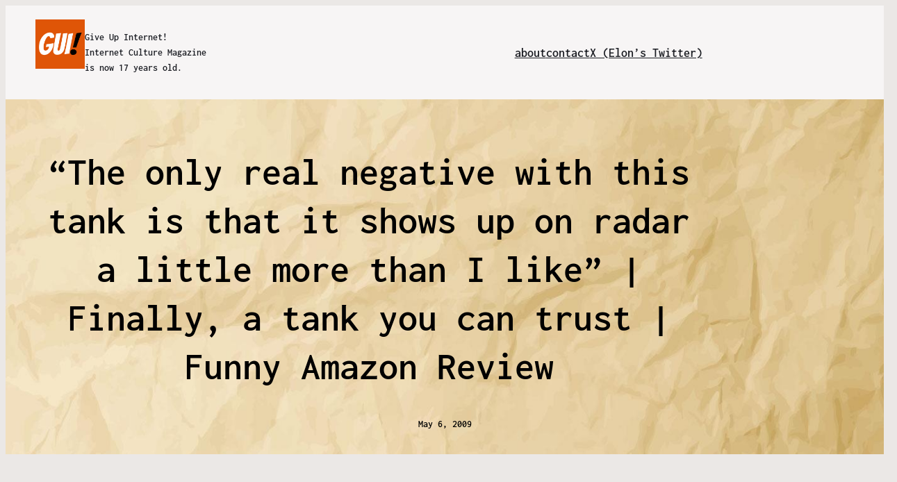

--- FILE ---
content_type: text/html; charset=UTF-8
request_url: https://giveupinternet.com/2009/05/06/the-only-real-negative-with-this-tank-is-that-it-shows-up-on-radar-a-little-more-than-i-like-finally-a-tank-you-can-trust-funny-amazon-review/
body_size: 23692
content:
<!DOCTYPE html>
<html lang="en-US">
<head>
	<meta charset="UTF-8" />
	<meta name="viewport" content="width=device-width, initial-scale=1" />
<meta name='robots' content='index, follow, max-image-preview:large, max-snippet:-1, max-video-preview:-1' />
	<style>img:is([sizes="auto" i], [sizes^="auto," i]) { contain-intrinsic-size: 3000px 1500px }</style>
	<meta property="og:type" content="article">
<meta property="og:title" content="&#8220;The only real negative with this tank is that it shows up on radar a little more than I like&#8221; | Finally, a tank you">
<meta property="og:site_name" content="Give Up Internet - Internet Culture Magazine, Memes and Memecoins">
<meta property="og:description" content="Finally, a tank you can trust By Thomas Dunham &quot;Los Pepes&quot; I'll admit it. Shopping for a personal tank can">
<meta property="og:url" content="https://giveupinternet.com/2009/05/06/the-only-real-negative-with-this-tank-is-that-it-shows-up-on-radar-a-little-more-than-i-like-finally-a-tank-you-can-trust-funny-amazon-review/">
<meta property="og:locale" content="en_US">
<meta property="article:published_time" content="2009-05-06T09:17:57+00:00">
<meta property="article:modified_time" content="2009-05-06T09:19:12+00:00">
<meta property="article:author" content="http://giveupinternet.com">
<meta property="article:tag" content="amazon reviews">
<meta name="twitter:card" content="summary_large_image">
<meta name="twitter:title" content="&#8220;The only real negative with this tank is that it shows up on radar a little more than I like&#8221; | Finally, a tank you can trust | Funny Amazon Review">
<meta name="twitter:description" content="Finally, a tank you can trust By Thomas Dunham &quot;Los Pepes&quot; I&#039;ll admit it. Shopping for a personal tank can">
<meta name="twitter:url" content="https://giveupinternet.com/2009/05/06/the-only-real-negative-with-this-tank-is-that-it-shows-up-on-radar-a-little-more-than-i-like-finally-a-tank-you-can-trust-funny-amazon-review/">
<meta name="twitter:site" content="http://giveupinternet.com">
<meta property="og:title" content="“The only real negative with this tank is that it shows up on radar a little more than I like” | Finally, a tank you can trust | Funny Amazon Review"/>
<meta property="og:description" content="Finally, a tank you can trust By 	Thomas Dunham &quot;Los Pepes&quot;   I&#039;ll admit it. Shopping for a personal tank can be a bit daunting. Many times in the past I&#039;ve "/>
<meta property="og:image" content="https://www.3gjuice.com/wp-content/uploads/2008/07/amazon_crave.jpg"/>
<meta property="og:type" content="article"/>
<meta property="og:article:published_time" content="2009-05-06 03:17:57"/>
<meta property="og:article:modified_time" content="2009-05-06 03:19:12"/>
<meta property="og:article:tag" content="amazon reviews"/>

<!-- Twitter Card generated by Blog2Social 860 - https://www.blog2social.com -->
<meta name="twitter:card" content="summary">
<meta name="twitter:title" content="“The only real negative with this tank is that it shows up on radar a little more than I like” | Finally, a tank you can trust | Funny Amazon Review"/>
<meta name="twitter:description" content="Finally, a tank you can trust By 	Thomas Dunham &quot;Los Pepes&quot;   I&#039;ll admit it. Shopping for a personal tank can be a bit daunting. Many times in the past I&#039;ve "/>
<meta name="twitter:image" content="https://www.3gjuice.com/wp-content/uploads/2008/07/amazon_crave.jpg"/>
<!-- Twitter Card generated by Blog2Social 860 - https://www.blog2social.com -->
<meta name="author" content="Sergey Page"/>

	<!-- This site is optimized with the Yoast SEO plugin v21.7 - https://yoast.com/wordpress/plugins/seo/ -->
	<title>&quot;The only real negative with this tank is that it shows up on radar a little more than I like&quot; | Finally, a tank you can trust | Funny Amazon Review - Give Up Internet - Internet Culture Magazine, Memes and Memecoins</title>
	<link rel="canonical" href="https://giveupinternet.com/2009/05/06/the-only-real-negative-with-this-tank-is-that-it-shows-up-on-radar-a-little-more-than-i-like-finally-a-tank-you-can-trust-funny-amazon-review/" />
	<meta property="og:url" content="https://giveupinternet.com/2009/05/06/the-only-real-negative-with-this-tank-is-that-it-shows-up-on-radar-a-little-more-than-i-like-finally-a-tank-you-can-trust-funny-amazon-review/" />
	<meta property="og:site_name" content="Give Up Internet - Internet Culture Magazine, Memes and Memecoins" />
	<meta property="article:published_time" content="2009-05-06T09:17:57+00:00" />
	<meta property="article:modified_time" content="2009-05-06T09:19:12+00:00" />
	<meta property="og:image" content="https://www.3gjuice.com/wp-content/uploads/2008/07/amazon_crave.jpg" />
	<meta name="author" content="Sergey Page" />
	<meta name="twitter:label1" content="Written by" />
	<meta name="twitter:data1" content="Sergey Page" />
	<meta name="twitter:label2" content="Est. reading time" />
	<meta name="twitter:data2" content="1 minute" />
	<script type="application/ld+json" class="yoast-schema-graph">{"@context":"https://schema.org","@graph":[{"@type":"Article","@id":"https://giveupinternet.com/2009/05/06/the-only-real-negative-with-this-tank-is-that-it-shows-up-on-radar-a-little-more-than-i-like-finally-a-tank-you-can-trust-funny-amazon-review/#article","isPartOf":{"@id":"https://giveupinternet.com/2009/05/06/the-only-real-negative-with-this-tank-is-that-it-shows-up-on-radar-a-little-more-than-i-like-finally-a-tank-you-can-trust-funny-amazon-review/"},"author":{"name":"Sergey Page","@id":"https://giveupinternet.com/#/schema/person/f8e551842b9018d488d696d1550a1c2e"},"headline":"&#8220;The only real negative with this tank is that it shows up on radar a little more than I like&#8221; | Finally, a tank you can trust | Funny Amazon Review","datePublished":"2009-05-06T09:17:57+00:00","dateModified":"2009-05-06T09:19:12+00:00","mainEntityOfPage":{"@id":"https://giveupinternet.com/2009/05/06/the-only-real-negative-with-this-tank-is-that-it-shows-up-on-radar-a-little-more-than-i-like-finally-a-tank-you-can-trust-funny-amazon-review/"},"wordCount":240,"publisher":{"@id":"https://giveupinternet.com/#organization"},"image":{"@id":"https://giveupinternet.com/2009/05/06/the-only-real-negative-with-this-tank-is-that-it-shows-up-on-radar-a-little-more-than-i-like-finally-a-tank-you-can-trust-funny-amazon-review/#primaryimage"},"thumbnailUrl":"https://www.3gjuice.com/wp-content/uploads/2008/07/amazon_crave.jpg","keywords":["amazon reviews"],"inLanguage":"en-US"},{"@type":"WebPage","@id":"https://giveupinternet.com/2009/05/06/the-only-real-negative-with-this-tank-is-that-it-shows-up-on-radar-a-little-more-than-i-like-finally-a-tank-you-can-trust-funny-amazon-review/","url":"https://giveupinternet.com/2009/05/06/the-only-real-negative-with-this-tank-is-that-it-shows-up-on-radar-a-little-more-than-i-like-finally-a-tank-you-can-trust-funny-amazon-review/","name":"\"The only real negative with this tank is that it shows up on radar a little more than I like\" | Finally, a tank you can trust | Funny Amazon Review - Give Up Internet - Internet Culture Magazine, Memes and Memecoins","isPartOf":{"@id":"https://giveupinternet.com/#website"},"primaryImageOfPage":{"@id":"https://giveupinternet.com/2009/05/06/the-only-real-negative-with-this-tank-is-that-it-shows-up-on-radar-a-little-more-than-i-like-finally-a-tank-you-can-trust-funny-amazon-review/#primaryimage"},"image":{"@id":"https://giveupinternet.com/2009/05/06/the-only-real-negative-with-this-tank-is-that-it-shows-up-on-radar-a-little-more-than-i-like-finally-a-tank-you-can-trust-funny-amazon-review/#primaryimage"},"thumbnailUrl":"https://www.3gjuice.com/wp-content/uploads/2008/07/amazon_crave.jpg","datePublished":"2009-05-06T09:17:57+00:00","dateModified":"2009-05-06T09:19:12+00:00","breadcrumb":{"@id":"https://giveupinternet.com/2009/05/06/the-only-real-negative-with-this-tank-is-that-it-shows-up-on-radar-a-little-more-than-i-like-finally-a-tank-you-can-trust-funny-amazon-review/#breadcrumb"},"inLanguage":"en-US","potentialAction":[{"@type":"ReadAction","target":["https://giveupinternet.com/2009/05/06/the-only-real-negative-with-this-tank-is-that-it-shows-up-on-radar-a-little-more-than-i-like-finally-a-tank-you-can-trust-funny-amazon-review/"]}]},{"@type":"ImageObject","inLanguage":"en-US","@id":"https://giveupinternet.com/2009/05/06/the-only-real-negative-with-this-tank-is-that-it-shows-up-on-radar-a-little-more-than-i-like-finally-a-tank-you-can-trust-funny-amazon-review/#primaryimage","url":"https://www.3gjuice.com/wp-content/uploads/2008/07/amazon_crave.jpg","contentUrl":"https://www.3gjuice.com/wp-content/uploads/2008/07/amazon_crave.jpg"},{"@type":"BreadcrumbList","@id":"https://giveupinternet.com/2009/05/06/the-only-real-negative-with-this-tank-is-that-it-shows-up-on-radar-a-little-more-than-i-like-finally-a-tank-you-can-trust-funny-amazon-review/#breadcrumb","itemListElement":[{"@type":"ListItem","position":1,"name":"Home","item":"https://giveupinternet.com/"},{"@type":"ListItem","position":2,"name":"&#8220;The only real negative with this tank is that it shows up on radar a little more than I like&#8221; | Finally, a tank you can trust | Funny Amazon Review"}]},{"@type":"WebSite","@id":"https://giveupinternet.com/#website","url":"https://giveupinternet.com/","name":"Give Up Internet - Internet Culture Magazine, Memes and Memecoins","description":"Funny Internet and Techonology Humor for Geeks","publisher":{"@id":"https://giveupinternet.com/#organization"},"potentialAction":[{"@type":"SearchAction","target":{"@type":"EntryPoint","urlTemplate":"https://giveupinternet.com/?s={search_term_string}"},"query-input":"required name=search_term_string"}],"inLanguage":"en-US"},{"@type":"Organization","@id":"https://giveupinternet.com/#organization","name":"Give Up Internet - Internet Culture Magazine, Memes and Memecoins","url":"https://giveupinternet.com/","logo":{"@type":"ImageObject","inLanguage":"en-US","@id":"https://giveupinternet.com/#/schema/logo/image/","url":"https://giveupinternet.com/wp-content/uploads/2025/10/give-up-internet-logo.png","contentUrl":"https://giveupinternet.com/wp-content/uploads/2025/10/give-up-internet-logo.png","width":1125,"height":225,"caption":"Give Up Internet - Internet Culture Magazine, Memes and Memecoins"},"image":{"@id":"https://giveupinternet.com/#/schema/logo/image/"}},{"@type":"Person","@id":"https://giveupinternet.com/#/schema/person/f8e551842b9018d488d696d1550a1c2e","name":"Sergey Page","image":{"@type":"ImageObject","inLanguage":"en-US","@id":"https://giveupinternet.com/#/schema/person/image/","url":"https://secure.gravatar.com/avatar/6d2262368179e49395bf0f3a2e8194877d435a70fb84d831a0a48f701029e766?s=96&d=mm&r=g","contentUrl":"https://secure.gravatar.com/avatar/6d2262368179e49395bf0f3a2e8194877d435a70fb84d831a0a48f701029e766?s=96&d=mm&r=g","caption":"Sergey Page"},"sameAs":["http://giveupinternet.com"],"url":"https://giveupinternet.com/author/sergey-page/"}]}</script>
	<!-- / Yoast SEO plugin. -->


<title>&quot;The only real negative with this tank is that it shows up on radar a little more than I like&quot; | Finally, a tank you can trust | Funny Amazon Review - Give Up Internet - Internet Culture Magazine, Memes and Memecoins</title>
<link rel='dns-prefetch' href='//www.googletagmanager.com' />
<link rel='dns-prefetch' href='//stats.wp.com' />
<link rel='dns-prefetch' href='//v0.wordpress.com' />
<link rel='preconnect' href='//c0.wp.com' />
<link rel="alternate" type="application/rss+xml" title="Give Up Internet - Internet Culture Magazine, Memes and Memecoins &raquo; Feed" href="https://giveupinternet.com/feed/" />
<link rel="alternate" type="application/rss+xml" title="Give Up Internet - Internet Culture Magazine, Memes and Memecoins &raquo; Comments Feed" href="https://giveupinternet.com/comments/feed/" />
<script>
window._wpemojiSettings = {"baseUrl":"https:\/\/s.w.org\/images\/core\/emoji\/16.0.1\/72x72\/","ext":".png","svgUrl":"https:\/\/s.w.org\/images\/core\/emoji\/16.0.1\/svg\/","svgExt":".svg","source":{"concatemoji":"https:\/\/giveupinternet.com\/wp-includes\/js\/wp-emoji-release.min.js?ver=6.8.3"}};
/*! This file is auto-generated */
!function(s,n){var o,i,e;function c(e){try{var t={supportTests:e,timestamp:(new Date).valueOf()};sessionStorage.setItem(o,JSON.stringify(t))}catch(e){}}function p(e,t,n){e.clearRect(0,0,e.canvas.width,e.canvas.height),e.fillText(t,0,0);var t=new Uint32Array(e.getImageData(0,0,e.canvas.width,e.canvas.height).data),a=(e.clearRect(0,0,e.canvas.width,e.canvas.height),e.fillText(n,0,0),new Uint32Array(e.getImageData(0,0,e.canvas.width,e.canvas.height).data));return t.every(function(e,t){return e===a[t]})}function u(e,t){e.clearRect(0,0,e.canvas.width,e.canvas.height),e.fillText(t,0,0);for(var n=e.getImageData(16,16,1,1),a=0;a<n.data.length;a++)if(0!==n.data[a])return!1;return!0}function f(e,t,n,a){switch(t){case"flag":return n(e,"\ud83c\udff3\ufe0f\u200d\u26a7\ufe0f","\ud83c\udff3\ufe0f\u200b\u26a7\ufe0f")?!1:!n(e,"\ud83c\udde8\ud83c\uddf6","\ud83c\udde8\u200b\ud83c\uddf6")&&!n(e,"\ud83c\udff4\udb40\udc67\udb40\udc62\udb40\udc65\udb40\udc6e\udb40\udc67\udb40\udc7f","\ud83c\udff4\u200b\udb40\udc67\u200b\udb40\udc62\u200b\udb40\udc65\u200b\udb40\udc6e\u200b\udb40\udc67\u200b\udb40\udc7f");case"emoji":return!a(e,"\ud83e\udedf")}return!1}function g(e,t,n,a){var r="undefined"!=typeof WorkerGlobalScope&&self instanceof WorkerGlobalScope?new OffscreenCanvas(300,150):s.createElement("canvas"),o=r.getContext("2d",{willReadFrequently:!0}),i=(o.textBaseline="top",o.font="600 32px Arial",{});return e.forEach(function(e){i[e]=t(o,e,n,a)}),i}function t(e){var t=s.createElement("script");t.src=e,t.defer=!0,s.head.appendChild(t)}"undefined"!=typeof Promise&&(o="wpEmojiSettingsSupports",i=["flag","emoji"],n.supports={everything:!0,everythingExceptFlag:!0},e=new Promise(function(e){s.addEventListener("DOMContentLoaded",e,{once:!0})}),new Promise(function(t){var n=function(){try{var e=JSON.parse(sessionStorage.getItem(o));if("object"==typeof e&&"number"==typeof e.timestamp&&(new Date).valueOf()<e.timestamp+604800&&"object"==typeof e.supportTests)return e.supportTests}catch(e){}return null}();if(!n){if("undefined"!=typeof Worker&&"undefined"!=typeof OffscreenCanvas&&"undefined"!=typeof URL&&URL.createObjectURL&&"undefined"!=typeof Blob)try{var e="postMessage("+g.toString()+"("+[JSON.stringify(i),f.toString(),p.toString(),u.toString()].join(",")+"));",a=new Blob([e],{type:"text/javascript"}),r=new Worker(URL.createObjectURL(a),{name:"wpTestEmojiSupports"});return void(r.onmessage=function(e){c(n=e.data),r.terminate(),t(n)})}catch(e){}c(n=g(i,f,p,u))}t(n)}).then(function(e){for(var t in e)n.supports[t]=e[t],n.supports.everything=n.supports.everything&&n.supports[t],"flag"!==t&&(n.supports.everythingExceptFlag=n.supports.everythingExceptFlag&&n.supports[t]);n.supports.everythingExceptFlag=n.supports.everythingExceptFlag&&!n.supports.flag,n.DOMReady=!1,n.readyCallback=function(){n.DOMReady=!0}}).then(function(){return e}).then(function(){var e;n.supports.everything||(n.readyCallback(),(e=n.source||{}).concatemoji?t(e.concatemoji):e.wpemoji&&e.twemoji&&(t(e.twemoji),t(e.wpemoji)))}))}((window,document),window._wpemojiSettings);
</script>
<link rel='stylesheet' id='jetpack_related-posts-css' href='https://c0.wp.com/p/jetpack/15.1.1/modules/related-posts/related-posts.css' media='all' />
<style id='wp-block-image-inline-css'>
.wp-block-image>a,.wp-block-image>figure>a{display:inline-block}.wp-block-image img{box-sizing:border-box;height:auto;max-width:100%;vertical-align:bottom}@media not (prefers-reduced-motion){.wp-block-image img.hide{visibility:hidden}.wp-block-image img.show{animation:show-content-image .4s}}.wp-block-image[style*=border-radius] img,.wp-block-image[style*=border-radius]>a{border-radius:inherit}.wp-block-image.has-custom-border img{box-sizing:border-box}.wp-block-image.aligncenter{text-align:center}.wp-block-image.alignfull>a,.wp-block-image.alignwide>a{width:100%}.wp-block-image.alignfull img,.wp-block-image.alignwide img{height:auto;width:100%}.wp-block-image .aligncenter,.wp-block-image .alignleft,.wp-block-image .alignright,.wp-block-image.aligncenter,.wp-block-image.alignleft,.wp-block-image.alignright{display:table}.wp-block-image .aligncenter>figcaption,.wp-block-image .alignleft>figcaption,.wp-block-image .alignright>figcaption,.wp-block-image.aligncenter>figcaption,.wp-block-image.alignleft>figcaption,.wp-block-image.alignright>figcaption{caption-side:bottom;display:table-caption}.wp-block-image .alignleft{float:left;margin:.5em 1em .5em 0}.wp-block-image .alignright{float:right;margin:.5em 0 .5em 1em}.wp-block-image .aligncenter{margin-left:auto;margin-right:auto}.wp-block-image :where(figcaption){margin-bottom:1em;margin-top:.5em}.wp-block-image.is-style-circle-mask img{border-radius:9999px}@supports ((-webkit-mask-image:none) or (mask-image:none)) or (-webkit-mask-image:none){.wp-block-image.is-style-circle-mask img{border-radius:0;-webkit-mask-image:url('data:image/svg+xml;utf8,<svg viewBox="0 0 100 100" xmlns="http://www.w3.org/2000/svg"><circle cx="50" cy="50" r="50"/></svg>');mask-image:url('data:image/svg+xml;utf8,<svg viewBox="0 0 100 100" xmlns="http://www.w3.org/2000/svg"><circle cx="50" cy="50" r="50"/></svg>');mask-mode:alpha;-webkit-mask-position:center;mask-position:center;-webkit-mask-repeat:no-repeat;mask-repeat:no-repeat;-webkit-mask-size:contain;mask-size:contain}}:root :where(.wp-block-image.is-style-rounded img,.wp-block-image .is-style-rounded img){border-radius:9999px}.wp-block-image figure{margin:0}.wp-lightbox-container{display:flex;flex-direction:column;position:relative}.wp-lightbox-container img{cursor:zoom-in}.wp-lightbox-container img:hover+button{opacity:1}.wp-lightbox-container button{align-items:center;-webkit-backdrop-filter:blur(16px) saturate(180%);backdrop-filter:blur(16px) saturate(180%);background-color:#5a5a5a40;border:none;border-radius:4px;cursor:zoom-in;display:flex;height:20px;justify-content:center;opacity:0;padding:0;position:absolute;right:16px;text-align:center;top:16px;width:20px;z-index:100}@media not (prefers-reduced-motion){.wp-lightbox-container button{transition:opacity .2s ease}}.wp-lightbox-container button:focus-visible{outline:3px auto #5a5a5a40;outline:3px auto -webkit-focus-ring-color;outline-offset:3px}.wp-lightbox-container button:hover{cursor:pointer;opacity:1}.wp-lightbox-container button:focus{opacity:1}.wp-lightbox-container button:focus,.wp-lightbox-container button:hover,.wp-lightbox-container button:not(:hover):not(:active):not(.has-background){background-color:#5a5a5a40;border:none}.wp-lightbox-overlay{box-sizing:border-box;cursor:zoom-out;height:100vh;left:0;overflow:hidden;position:fixed;top:0;visibility:hidden;width:100%;z-index:100000}.wp-lightbox-overlay .close-button{align-items:center;cursor:pointer;display:flex;justify-content:center;min-height:40px;min-width:40px;padding:0;position:absolute;right:calc(env(safe-area-inset-right) + 16px);top:calc(env(safe-area-inset-top) + 16px);z-index:5000000}.wp-lightbox-overlay .close-button:focus,.wp-lightbox-overlay .close-button:hover,.wp-lightbox-overlay .close-button:not(:hover):not(:active):not(.has-background){background:none;border:none}.wp-lightbox-overlay .lightbox-image-container{height:var(--wp--lightbox-container-height);left:50%;overflow:hidden;position:absolute;top:50%;transform:translate(-50%,-50%);transform-origin:top left;width:var(--wp--lightbox-container-width);z-index:9999999999}.wp-lightbox-overlay .wp-block-image{align-items:center;box-sizing:border-box;display:flex;height:100%;justify-content:center;margin:0;position:relative;transform-origin:0 0;width:100%;z-index:3000000}.wp-lightbox-overlay .wp-block-image img{height:var(--wp--lightbox-image-height);min-height:var(--wp--lightbox-image-height);min-width:var(--wp--lightbox-image-width);width:var(--wp--lightbox-image-width)}.wp-lightbox-overlay .wp-block-image figcaption{display:none}.wp-lightbox-overlay button{background:none;border:none}.wp-lightbox-overlay .scrim{background-color:#fff;height:100%;opacity:.9;position:absolute;width:100%;z-index:2000000}.wp-lightbox-overlay.active{visibility:visible}@media not (prefers-reduced-motion){.wp-lightbox-overlay.active{animation:turn-on-visibility .25s both}.wp-lightbox-overlay.active img{animation:turn-on-visibility .35s both}.wp-lightbox-overlay.show-closing-animation:not(.active){animation:turn-off-visibility .35s both}.wp-lightbox-overlay.show-closing-animation:not(.active) img{animation:turn-off-visibility .25s both}.wp-lightbox-overlay.zoom.active{animation:none;opacity:1;visibility:visible}.wp-lightbox-overlay.zoom.active .lightbox-image-container{animation:lightbox-zoom-in .4s}.wp-lightbox-overlay.zoom.active .lightbox-image-container img{animation:none}.wp-lightbox-overlay.zoom.active .scrim{animation:turn-on-visibility .4s forwards}.wp-lightbox-overlay.zoom.show-closing-animation:not(.active){animation:none}.wp-lightbox-overlay.zoom.show-closing-animation:not(.active) .lightbox-image-container{animation:lightbox-zoom-out .4s}.wp-lightbox-overlay.zoom.show-closing-animation:not(.active) .lightbox-image-container img{animation:none}.wp-lightbox-overlay.zoom.show-closing-animation:not(.active) .scrim{animation:turn-off-visibility .4s forwards}}@keyframes show-content-image{0%{visibility:hidden}99%{visibility:hidden}to{visibility:visible}}@keyframes turn-on-visibility{0%{opacity:0}to{opacity:1}}@keyframes turn-off-visibility{0%{opacity:1;visibility:visible}99%{opacity:0;visibility:visible}to{opacity:0;visibility:hidden}}@keyframes lightbox-zoom-in{0%{transform:translate(calc((-100vw + var(--wp--lightbox-scrollbar-width))/2 + var(--wp--lightbox-initial-left-position)),calc(-50vh + var(--wp--lightbox-initial-top-position))) scale(var(--wp--lightbox-scale))}to{transform:translate(-50%,-50%) scale(1)}}@keyframes lightbox-zoom-out{0%{transform:translate(-50%,-50%) scale(1);visibility:visible}99%{visibility:visible}to{transform:translate(calc((-100vw + var(--wp--lightbox-scrollbar-width))/2 + var(--wp--lightbox-initial-left-position)),calc(-50vh + var(--wp--lightbox-initial-top-position))) scale(var(--wp--lightbox-scale));visibility:hidden}}
</style>
<style id='wp-block-image-theme-inline-css'>
:root :where(.wp-block-image figcaption){color:#555;font-size:13px;text-align:center}.is-dark-theme :root :where(.wp-block-image figcaption){color:#ffffffa6}.wp-block-image{margin:0 0 1em}
</style>
<style id='wp-block-paragraph-inline-css'>
.is-small-text{font-size:.875em}.is-regular-text{font-size:1em}.is-large-text{font-size:2.25em}.is-larger-text{font-size:3em}.has-drop-cap:not(:focus):first-letter{float:left;font-size:8.4em;font-style:normal;font-weight:100;line-height:.68;margin:.05em .1em 0 0;text-transform:uppercase}body.rtl .has-drop-cap:not(:focus):first-letter{float:none;margin-left:.1em}p.has-drop-cap.has-background{overflow:hidden}:root :where(p.has-background){padding:1.25em 2.375em}:where(p.has-text-color:not(.has-link-color)) a{color:inherit}p.has-text-align-left[style*="writing-mode:vertical-lr"],p.has-text-align-right[style*="writing-mode:vertical-rl"]{rotate:180deg}
</style>
<style id='wp-block-group-inline-css'>
.wp-block-group{box-sizing:border-box}:where(.wp-block-group.wp-block-group-is-layout-constrained){position:relative}
</style>
<style id='wp-block-group-theme-inline-css'>
:where(.wp-block-group.has-background){padding:1.25em 2.375em}
</style>
<style id='wp-block-navigation-link-inline-css'>
.wp-block-navigation .wp-block-navigation-item__label{overflow-wrap:break-word}.wp-block-navigation .wp-block-navigation-item__description{display:none}.link-ui-tools{border-top:1px solid #f0f0f0;padding:8px}.link-ui-block-inserter{padding-top:8px}.link-ui-block-inserter__back{margin-left:8px;text-transform:uppercase}
</style>
<link rel='stylesheet' id='wp-block-navigation-css' href='https://c0.wp.com/c/6.8.3/wp-includes/blocks/navigation/style.min.css' media='all' />
<style id='wp-block-template-part-theme-inline-css'>
:root :where(.wp-block-template-part.has-background){margin-bottom:0;margin-top:0;padding:1.25em 2.375em}
</style>
<style id='wp-block-post-title-inline-css'>
.wp-block-post-title{box-sizing:border-box;word-break:break-word}.wp-block-post-title :where(a){display:inline-block;font-family:inherit;font-size:inherit;font-style:inherit;font-weight:inherit;letter-spacing:inherit;line-height:inherit;text-decoration:inherit}
</style>
<style id='wp-block-post-date-inline-css'>
.wp-block-post-date{box-sizing:border-box}
</style>
<style id='wp-block-post-featured-image-inline-css'>
.wp-block-post-featured-image{margin-left:0;margin-right:0}.wp-block-post-featured-image a{display:block;height:100%}.wp-block-post-featured-image :where(img){box-sizing:border-box;height:auto;max-width:100%;vertical-align:bottom;width:100%}.wp-block-post-featured-image.alignfull img,.wp-block-post-featured-image.alignwide img{width:100%}.wp-block-post-featured-image .wp-block-post-featured-image__overlay.has-background-dim{background-color:#000;inset:0;position:absolute}.wp-block-post-featured-image{position:relative}.wp-block-post-featured-image .wp-block-post-featured-image__overlay.has-background-gradient{background-color:initial}.wp-block-post-featured-image .wp-block-post-featured-image__overlay.has-background-dim-0{opacity:0}.wp-block-post-featured-image .wp-block-post-featured-image__overlay.has-background-dim-10{opacity:.1}.wp-block-post-featured-image .wp-block-post-featured-image__overlay.has-background-dim-20{opacity:.2}.wp-block-post-featured-image .wp-block-post-featured-image__overlay.has-background-dim-30{opacity:.3}.wp-block-post-featured-image .wp-block-post-featured-image__overlay.has-background-dim-40{opacity:.4}.wp-block-post-featured-image .wp-block-post-featured-image__overlay.has-background-dim-50{opacity:.5}.wp-block-post-featured-image .wp-block-post-featured-image__overlay.has-background-dim-60{opacity:.6}.wp-block-post-featured-image .wp-block-post-featured-image__overlay.has-background-dim-70{opacity:.7}.wp-block-post-featured-image .wp-block-post-featured-image__overlay.has-background-dim-80{opacity:.8}.wp-block-post-featured-image .wp-block-post-featured-image__overlay.has-background-dim-90{opacity:.9}.wp-block-post-featured-image .wp-block-post-featured-image__overlay.has-background-dim-100{opacity:1}.wp-block-post-featured-image:where(.alignleft,.alignright){width:100%}
</style>
<style id='wp-block-post-author-inline-css'>
.wp-block-post-author{box-sizing:border-box;display:flex;flex-wrap:wrap}.wp-block-post-author__byline{font-size:.5em;margin-bottom:0;margin-top:0;width:100%}.wp-block-post-author__avatar{margin-right:1em}.wp-block-post-author__bio{font-size:.7em;margin-bottom:.7em}.wp-block-post-author__content{flex-basis:0;flex-grow:1}.wp-block-post-author__name{margin:0}
</style>
<style id='wp-block-post-content-inline-css'>
.wp-block-post-content{display:flow-root}
</style>
<style id='wp-block-post-terms-inline-css'>
.wp-block-post-terms{box-sizing:border-box}.wp-block-post-terms .wp-block-post-terms__separator{white-space:pre-wrap}
</style>
<style id='wp-block-latest-posts-inline-css'>
.wp-block-latest-posts{box-sizing:border-box}.wp-block-latest-posts.alignleft{margin-right:2em}.wp-block-latest-posts.alignright{margin-left:2em}.wp-block-latest-posts.wp-block-latest-posts__list{list-style:none}.wp-block-latest-posts.wp-block-latest-posts__list li{clear:both;overflow-wrap:break-word}.wp-block-latest-posts.is-grid{display:flex;flex-wrap:wrap}.wp-block-latest-posts.is-grid li{margin:0 1.25em 1.25em 0;width:100%}@media (min-width:600px){.wp-block-latest-posts.columns-2 li{width:calc(50% - .625em)}.wp-block-latest-posts.columns-2 li:nth-child(2n){margin-right:0}.wp-block-latest-posts.columns-3 li{width:calc(33.33333% - .83333em)}.wp-block-latest-posts.columns-3 li:nth-child(3n){margin-right:0}.wp-block-latest-posts.columns-4 li{width:calc(25% - .9375em)}.wp-block-latest-posts.columns-4 li:nth-child(4n){margin-right:0}.wp-block-latest-posts.columns-5 li{width:calc(20% - 1em)}.wp-block-latest-posts.columns-5 li:nth-child(5n){margin-right:0}.wp-block-latest-posts.columns-6 li{width:calc(16.66667% - 1.04167em)}.wp-block-latest-posts.columns-6 li:nth-child(6n){margin-right:0}}:root :where(.wp-block-latest-posts.is-grid){padding:0}:root :where(.wp-block-latest-posts.wp-block-latest-posts__list){padding-left:0}.wp-block-latest-posts__post-author,.wp-block-latest-posts__post-date{display:block;font-size:.8125em}.wp-block-latest-posts__post-excerpt,.wp-block-latest-posts__post-full-content{margin-bottom:1em;margin-top:.5em}.wp-block-latest-posts__featured-image a{display:inline-block}.wp-block-latest-posts__featured-image img{height:auto;max-width:100%;width:auto}.wp-block-latest-posts__featured-image.alignleft{float:left;margin-right:1em}.wp-block-latest-posts__featured-image.alignright{float:right;margin-left:1em}.wp-block-latest-posts__featured-image.aligncenter{margin-bottom:1em;text-align:center}
</style>
<style id='wp-block-heading-inline-css'>
h1.has-background,h2.has-background,h3.has-background,h4.has-background,h5.has-background,h6.has-background{padding:1.25em 2.375em}h1.has-text-align-left[style*=writing-mode]:where([style*=vertical-lr]),h1.has-text-align-right[style*=writing-mode]:where([style*=vertical-rl]),h2.has-text-align-left[style*=writing-mode]:where([style*=vertical-lr]),h2.has-text-align-right[style*=writing-mode]:where([style*=vertical-rl]),h3.has-text-align-left[style*=writing-mode]:where([style*=vertical-lr]),h3.has-text-align-right[style*=writing-mode]:where([style*=vertical-rl]),h4.has-text-align-left[style*=writing-mode]:where([style*=vertical-lr]),h4.has-text-align-right[style*=writing-mode]:where([style*=vertical-rl]),h5.has-text-align-left[style*=writing-mode]:where([style*=vertical-lr]),h5.has-text-align-right[style*=writing-mode]:where([style*=vertical-rl]),h6.has-text-align-left[style*=writing-mode]:where([style*=vertical-lr]),h6.has-text-align-right[style*=writing-mode]:where([style*=vertical-rl]){rotate:180deg}
</style>
<style id='wp-block-comments-inline-css'>
.wp-block-post-comments{box-sizing:border-box}.wp-block-post-comments .alignleft{float:left}.wp-block-post-comments .alignright{float:right}.wp-block-post-comments .navigation:after{clear:both;content:"";display:table}.wp-block-post-comments .commentlist{clear:both;list-style:none;margin:0;padding:0}.wp-block-post-comments .commentlist .comment{min-height:2.25em;padding-left:3.25em}.wp-block-post-comments .commentlist .comment p{font-size:1em;line-height:1.8;margin:1em 0}.wp-block-post-comments .commentlist .children{list-style:none;margin:0;padding:0}.wp-block-post-comments .comment-author{line-height:1.5}.wp-block-post-comments .comment-author .avatar{border-radius:1.5em;display:block;float:left;height:2.5em;margin-right:.75em;margin-top:.5em;width:2.5em}.wp-block-post-comments .comment-author cite{font-style:normal}.wp-block-post-comments .comment-meta{font-size:.875em;line-height:1.5}.wp-block-post-comments .comment-meta b{font-weight:400}.wp-block-post-comments .comment-meta .comment-awaiting-moderation{display:block;margin-bottom:1em;margin-top:1em}.wp-block-post-comments .comment-body .commentmetadata{font-size:.875em}.wp-block-post-comments .comment-form-author label,.wp-block-post-comments .comment-form-comment label,.wp-block-post-comments .comment-form-email label,.wp-block-post-comments .comment-form-url label{display:block;margin-bottom:.25em}.wp-block-post-comments .comment-form input:not([type=submit]):not([type=checkbox]),.wp-block-post-comments .comment-form textarea{box-sizing:border-box;display:block;width:100%}.wp-block-post-comments .comment-form-cookies-consent{display:flex;gap:.25em}.wp-block-post-comments .comment-form-cookies-consent #wp-comment-cookies-consent{margin-top:.35em}.wp-block-post-comments .comment-reply-title{margin-bottom:0}.wp-block-post-comments .comment-reply-title :where(small){font-size:var(--wp--preset--font-size--medium,smaller);margin-left:.5em}.wp-block-post-comments .reply{font-size:.875em;margin-bottom:1.4em}.wp-block-post-comments input:not([type=submit]),.wp-block-post-comments textarea{border:1px solid #949494;font-family:inherit;font-size:1em}.wp-block-post-comments input:not([type=submit]):not([type=checkbox]),.wp-block-post-comments textarea{padding:calc(.667em + 2px)}:where(.wp-block-post-comments input[type=submit]){border:none}.wp-block-comments{box-sizing:border-box}
</style>
<style id='wp-emoji-styles-inline-css'>

	img.wp-smiley, img.emoji {
		display: inline !important;
		border: none !important;
		box-shadow: none !important;
		height: 1em !important;
		width: 1em !important;
		margin: 0 0.07em !important;
		vertical-align: -0.1em !important;
		background: none !important;
		padding: 0 !important;
	}
</style>
<style id='wp-block-library-inline-css'>
:root{--wp-admin-theme-color:#007cba;--wp-admin-theme-color--rgb:0,124,186;--wp-admin-theme-color-darker-10:#006ba1;--wp-admin-theme-color-darker-10--rgb:0,107,161;--wp-admin-theme-color-darker-20:#005a87;--wp-admin-theme-color-darker-20--rgb:0,90,135;--wp-admin-border-width-focus:2px;--wp-block-synced-color:#7a00df;--wp-block-synced-color--rgb:122,0,223;--wp-bound-block-color:var(--wp-block-synced-color)}@media (min-resolution:192dpi){:root{--wp-admin-border-width-focus:1.5px}}.wp-element-button{cursor:pointer}:root{--wp--preset--font-size--normal:16px;--wp--preset--font-size--huge:42px}:root .has-very-light-gray-background-color{background-color:#eee}:root .has-very-dark-gray-background-color{background-color:#313131}:root .has-very-light-gray-color{color:#eee}:root .has-very-dark-gray-color{color:#313131}:root .has-vivid-green-cyan-to-vivid-cyan-blue-gradient-background{background:linear-gradient(135deg,#00d084,#0693e3)}:root .has-purple-crush-gradient-background{background:linear-gradient(135deg,#34e2e4,#4721fb 50%,#ab1dfe)}:root .has-hazy-dawn-gradient-background{background:linear-gradient(135deg,#faaca8,#dad0ec)}:root .has-subdued-olive-gradient-background{background:linear-gradient(135deg,#fafae1,#67a671)}:root .has-atomic-cream-gradient-background{background:linear-gradient(135deg,#fdd79a,#004a59)}:root .has-nightshade-gradient-background{background:linear-gradient(135deg,#330968,#31cdcf)}:root .has-midnight-gradient-background{background:linear-gradient(135deg,#020381,#2874fc)}.has-regular-font-size{font-size:1em}.has-larger-font-size{font-size:2.625em}.has-normal-font-size{font-size:var(--wp--preset--font-size--normal)}.has-huge-font-size{font-size:var(--wp--preset--font-size--huge)}.has-text-align-center{text-align:center}.has-text-align-left{text-align:left}.has-text-align-right{text-align:right}#end-resizable-editor-section{display:none}.aligncenter{clear:both}.items-justified-left{justify-content:flex-start}.items-justified-center{justify-content:center}.items-justified-right{justify-content:flex-end}.items-justified-space-between{justify-content:space-between}.screen-reader-text{border:0;clip-path:inset(50%);height:1px;margin:-1px;overflow:hidden;padding:0;position:absolute;width:1px;word-wrap:normal!important}.screen-reader-text:focus{background-color:#ddd;clip-path:none;color:#444;display:block;font-size:1em;height:auto;left:5px;line-height:normal;padding:15px 23px 14px;text-decoration:none;top:5px;width:auto;z-index:100000}html :where(.has-border-color){border-style:solid}html :where([style*=border-top-color]){border-top-style:solid}html :where([style*=border-right-color]){border-right-style:solid}html :where([style*=border-bottom-color]){border-bottom-style:solid}html :where([style*=border-left-color]){border-left-style:solid}html :where([style*=border-width]){border-style:solid}html :where([style*=border-top-width]){border-top-style:solid}html :where([style*=border-right-width]){border-right-style:solid}html :where([style*=border-bottom-width]){border-bottom-style:solid}html :where([style*=border-left-width]){border-left-style:solid}html :where(img[class*=wp-image-]){height:auto;max-width:100%}:where(figure){margin:0 0 1em}html :where(.is-position-sticky){--wp-admin--admin-bar--position-offset:var(--wp-admin--admin-bar--height,0px)}@media screen and (max-width:600px){html :where(.is-position-sticky){--wp-admin--admin-bar--position-offset:0px}}
</style>
<style id='global-styles-inline-css'>
:root{--wp--preset--aspect-ratio--square: 1;--wp--preset--aspect-ratio--4-3: 4/3;--wp--preset--aspect-ratio--3-4: 3/4;--wp--preset--aspect-ratio--3-2: 3/2;--wp--preset--aspect-ratio--2-3: 2/3;--wp--preset--aspect-ratio--16-9: 16/9;--wp--preset--aspect-ratio--9-16: 9/16;--wp--preset--color--black: #000000;--wp--preset--color--cyan-bluish-gray: #abb8c3;--wp--preset--color--white: #ffffff;--wp--preset--color--pale-pink: #f78da7;--wp--preset--color--vivid-red: #cf2e2e;--wp--preset--color--luminous-vivid-orange: #ff6900;--wp--preset--color--luminous-vivid-amber: #fcb900;--wp--preset--color--light-green-cyan: #7bdcb5;--wp--preset--color--vivid-green-cyan: #00d084;--wp--preset--color--pale-cyan-blue: #8ed1fc;--wp--preset--color--vivid-cyan-blue: #0693e3;--wp--preset--color--vivid-purple: #9b51e0;--wp--preset--color--raft-bg: #EBE8E6;--wp--preset--color--raft-fg: #1D1F25;--wp--preset--color--raft-accent: #df5507;--wp--preset--color--raft-accent-secondary: #df5507;--wp--preset--color--raft-bg-inv: #1E1E1E;--wp--preset--color--raft-bg-alt: rgba(255, 255, 255, 0.6);--wp--preset--color--raft-fg-alt: #FDFDFD;--wp--preset--gradient--vivid-cyan-blue-to-vivid-purple: linear-gradient(135deg,rgba(6,147,227,1) 0%,rgb(155,81,224) 100%);--wp--preset--gradient--light-green-cyan-to-vivid-green-cyan: linear-gradient(135deg,rgb(122,220,180) 0%,rgb(0,208,130) 100%);--wp--preset--gradient--luminous-vivid-amber-to-luminous-vivid-orange: linear-gradient(135deg,rgba(252,185,0,1) 0%,rgba(255,105,0,1) 100%);--wp--preset--gradient--luminous-vivid-orange-to-vivid-red: linear-gradient(135deg,rgba(255,105,0,1) 0%,rgb(207,46,46) 100%);--wp--preset--gradient--very-light-gray-to-cyan-bluish-gray: linear-gradient(135deg,rgb(238,238,238) 0%,rgb(169,184,195) 100%);--wp--preset--gradient--cool-to-warm-spectrum: linear-gradient(135deg,rgb(74,234,220) 0%,rgb(151,120,209) 20%,rgb(207,42,186) 40%,rgb(238,44,130) 60%,rgb(251,105,98) 80%,rgb(254,248,76) 100%);--wp--preset--gradient--blush-light-purple: linear-gradient(135deg,rgb(255,206,236) 0%,rgb(152,150,240) 100%);--wp--preset--gradient--blush-bordeaux: linear-gradient(135deg,rgb(254,205,165) 0%,rgb(254,45,45) 50%,rgb(107,0,62) 100%);--wp--preset--gradient--luminous-dusk: linear-gradient(135deg,rgb(255,203,112) 0%,rgb(199,81,192) 50%,rgb(65,88,208) 100%);--wp--preset--gradient--pale-ocean: linear-gradient(135deg,rgb(255,245,203) 0%,rgb(182,227,212) 50%,rgb(51,167,181) 100%);--wp--preset--gradient--electric-grass: linear-gradient(135deg,rgb(202,248,128) 0%,rgb(113,206,126) 100%);--wp--preset--gradient--midnight: linear-gradient(135deg,rgb(2,3,129) 0%,rgb(40,116,252) 100%);--wp--preset--font-size--small: 14px;--wp--preset--font-size--medium: 24px;--wp--preset--font-size--large: 28px;--wp--preset--font-size--x-large: 32px;--wp--preset--font-size--normal: 18px;--wp--preset--font-size--huge: 56px;--wp--preset--font-family--body: "Readex Pro", sans-serif;--wp--preset--font-family--source-serif-pro: "Source Serif Pro", serif;--wp--preset--font-family--figtree: "Figtree", sans-serif;--wp--preset--font-family--outfit: "Outfit", sans-serif;--wp--preset--font-family--spline-sans: "spline-sans", sans-serif;--wp--preset--font-family--gloock: "gloock", serif;--wp--preset--font-family--spline-sans-mono: "spline-sans-mono", sans-serif;--wp--preset--font-family--lora: "Lora", serif;--wp--preset--font-family--geologica: "geologica", sans-serif;--wp--preset--font-family--inconsolata: Inconsolata;--wp--preset--spacing--20: clamp(.4rem, 2vw, 0.5rem);--wp--preset--spacing--30: clamp(.6rem, 2.5vw, 1rem);--wp--preset--spacing--40: clamp(1rem, 3vw, 1.5rem);--wp--preset--spacing--50: clamp(1.5rem, 4vw, 2rem);--wp--preset--spacing--60: clamp(2rem, 5vw, 3rem);--wp--preset--spacing--70: clamp(3rem, 6vw, 4rem);--wp--preset--spacing--80: clamp(3rem, 7vw, 5rem);--wp--preset--shadow--natural: 6px 6px 9px rgba(0, 0, 0, 0.2);--wp--preset--shadow--deep: 12px 12px 50px rgba(0, 0, 0, 0.4);--wp--preset--shadow--sharp: 6px 6px 0px rgba(0, 0, 0, 0.2);--wp--preset--shadow--outlined: 6px 6px 0px -3px rgba(255, 255, 255, 1), 6px 6px rgba(0, 0, 0, 1);--wp--preset--shadow--crisp: 6px 6px 0px rgba(0, 0, 0, 1);--wp--custom--spacing--baseline: 16px;--wp--custom--spacing--small: min(24px, 6.4vw);--wp--custom--spacing--gap--horizontal: clamp( calc( 1.5 * var( --wp--custom--spacing--baseline ) ), 2.222vw, calc( 2 * var( --wp--custom--spacing--baseline ) ) );--wp--custom--spacing--gap--vertical: clamp( calc( 1.5 * var( --wp--custom--spacing--baseline ) ), 3.333vw, calc( 3 * var( --wp--custom--spacing--baseline ) ) );--wp--custom--spacing--gutter: clamp( calc( 1.5 * var( --wp--custom--spacing--baseline ) ), 3.333vw, calc( 3 * var( --wp--custom--spacing--baseline ) ) );--wp--custom--spacing--outer: var( --wp--custom--spacing--gutter );--wp--custom--typography--font-smoothing--moz: grayscale;--wp--custom--typography--font-smoothing--webkit: antialiased;}:root { --wp--style--global--content-size: 740px;--wp--style--global--wide-size: 960px; }:where(body) { margin: 0; }.wp-site-blocks > .alignleft { float: left; margin-right: 2em; }.wp-site-blocks > .alignright { float: right; margin-left: 2em; }.wp-site-blocks > .aligncenter { justify-content: center; margin-left: auto; margin-right: auto; }:where(.wp-site-blocks) > * { margin-block-start: 24px; margin-block-end: 0; }:where(.wp-site-blocks) > :first-child { margin-block-start: 0; }:where(.wp-site-blocks) > :last-child { margin-block-end: 0; }:root { --wp--style--block-gap: 24px; }:root :where(.is-layout-flow) > :first-child{margin-block-start: 0;}:root :where(.is-layout-flow) > :last-child{margin-block-end: 0;}:root :where(.is-layout-flow) > *{margin-block-start: 24px;margin-block-end: 0;}:root :where(.is-layout-constrained) > :first-child{margin-block-start: 0;}:root :where(.is-layout-constrained) > :last-child{margin-block-end: 0;}:root :where(.is-layout-constrained) > *{margin-block-start: 24px;margin-block-end: 0;}:root :where(.is-layout-flex){gap: 24px;}:root :where(.is-layout-grid){gap: 24px;}.is-layout-flow > .alignleft{float: left;margin-inline-start: 0;margin-inline-end: 2em;}.is-layout-flow > .alignright{float: right;margin-inline-start: 2em;margin-inline-end: 0;}.is-layout-flow > .aligncenter{margin-left: auto !important;margin-right: auto !important;}.is-layout-constrained > .alignleft{float: left;margin-inline-start: 0;margin-inline-end: 2em;}.is-layout-constrained > .alignright{float: right;margin-inline-start: 2em;margin-inline-end: 0;}.is-layout-constrained > .aligncenter{margin-left: auto !important;margin-right: auto !important;}.is-layout-constrained > :where(:not(.alignleft):not(.alignright):not(.alignfull)){max-width: var(--wp--style--global--content-size);margin-left: auto !important;margin-right: auto !important;}.is-layout-constrained > .alignwide{max-width: var(--wp--style--global--wide-size);}body .is-layout-flex{display: flex;}.is-layout-flex{flex-wrap: wrap;align-items: center;}.is-layout-flex > :is(*, div){margin: 0;}body .is-layout-grid{display: grid;}.is-layout-grid > :is(*, div){margin: 0;}body{background-color: var(--wp--preset--color--raft-bg);color: var(--wp--preset--color--raft-fg);font-family: var(--wp--preset--font-family--inconsolata);font-size: var(--wp--preset--font-size--medium);font-style: normal;font-weight: 600;line-height: 1.7;padding-top: 0px;padding-right: 0px;padding-bottom: 0px;padding-left: 0px;}a:where(:not(.wp-element-button)){color: var(--wp--preset--color--raft-accent);font-family: var(--wp--preset--font-family--inconsolata);font-style: italic;font-weight: 600;text-decoration: none;}h1{font-size: var(--wp--preset--font-size--huge);font-weight: 600;line-height: 1.25;}h2{font-size: var(--wp--preset--font-size--x-large);font-weight: 600;line-height: 1.35;}h3{font-size: var(--wp--preset--font-size--large);font-weight: 600;line-height: 1.35;}h4{font-size: var(--wp--preset--font-size--medium);font-weight: 600;line-height: 1.4;}h5{font-size: var(--wp--preset--font-size--normal);font-weight: 600;line-height: 1.55;}h6{font-size: var(--wp--preset--font-size--small);font-weight: 600;line-height: 1.6;}:root :where(.wp-element-button, .wp-block-button__link){background-color: #32373c;border-width: 0;color: #fff;font-family: inherit;font-size: inherit;line-height: inherit;padding: calc(0.667em + 2px) calc(1.333em + 2px);text-decoration: none;}:root :where(.wp-element-caption, .wp-block-audio figcaption, .wp-block-embed figcaption, .wp-block-gallery figcaption, .wp-block-image figcaption, .wp-block-table figcaption, .wp-block-video figcaption){color: var(--wp--preset--color--raft-fg);font-size: var(--wp--preset--font-size--small);}.has-black-color{color: var(--wp--preset--color--black) !important;}.has-cyan-bluish-gray-color{color: var(--wp--preset--color--cyan-bluish-gray) !important;}.has-white-color{color: var(--wp--preset--color--white) !important;}.has-pale-pink-color{color: var(--wp--preset--color--pale-pink) !important;}.has-vivid-red-color{color: var(--wp--preset--color--vivid-red) !important;}.has-luminous-vivid-orange-color{color: var(--wp--preset--color--luminous-vivid-orange) !important;}.has-luminous-vivid-amber-color{color: var(--wp--preset--color--luminous-vivid-amber) !important;}.has-light-green-cyan-color{color: var(--wp--preset--color--light-green-cyan) !important;}.has-vivid-green-cyan-color{color: var(--wp--preset--color--vivid-green-cyan) !important;}.has-pale-cyan-blue-color{color: var(--wp--preset--color--pale-cyan-blue) !important;}.has-vivid-cyan-blue-color{color: var(--wp--preset--color--vivid-cyan-blue) !important;}.has-vivid-purple-color{color: var(--wp--preset--color--vivid-purple) !important;}.has-raft-bg-color{color: var(--wp--preset--color--raft-bg) !important;}.has-raft-fg-color{color: var(--wp--preset--color--raft-fg) !important;}.has-raft-accent-color{color: var(--wp--preset--color--raft-accent) !important;}.has-raft-accent-secondary-color{color: var(--wp--preset--color--raft-accent-secondary) !important;}.has-raft-bg-inv-color{color: var(--wp--preset--color--raft-bg-inv) !important;}.has-raft-bg-alt-color{color: var(--wp--preset--color--raft-bg-alt) !important;}.has-raft-fg-alt-color{color: var(--wp--preset--color--raft-fg-alt) !important;}.has-black-background-color{background-color: var(--wp--preset--color--black) !important;}.has-cyan-bluish-gray-background-color{background-color: var(--wp--preset--color--cyan-bluish-gray) !important;}.has-white-background-color{background-color: var(--wp--preset--color--white) !important;}.has-pale-pink-background-color{background-color: var(--wp--preset--color--pale-pink) !important;}.has-vivid-red-background-color{background-color: var(--wp--preset--color--vivid-red) !important;}.has-luminous-vivid-orange-background-color{background-color: var(--wp--preset--color--luminous-vivid-orange) !important;}.has-luminous-vivid-amber-background-color{background-color: var(--wp--preset--color--luminous-vivid-amber) !important;}.has-light-green-cyan-background-color{background-color: var(--wp--preset--color--light-green-cyan) !important;}.has-vivid-green-cyan-background-color{background-color: var(--wp--preset--color--vivid-green-cyan) !important;}.has-pale-cyan-blue-background-color{background-color: var(--wp--preset--color--pale-cyan-blue) !important;}.has-vivid-cyan-blue-background-color{background-color: var(--wp--preset--color--vivid-cyan-blue) !important;}.has-vivid-purple-background-color{background-color: var(--wp--preset--color--vivid-purple) !important;}.has-raft-bg-background-color{background-color: var(--wp--preset--color--raft-bg) !important;}.has-raft-fg-background-color{background-color: var(--wp--preset--color--raft-fg) !important;}.has-raft-accent-background-color{background-color: var(--wp--preset--color--raft-accent) !important;}.has-raft-accent-secondary-background-color{background-color: var(--wp--preset--color--raft-accent-secondary) !important;}.has-raft-bg-inv-background-color{background-color: var(--wp--preset--color--raft-bg-inv) !important;}.has-raft-bg-alt-background-color{background-color: var(--wp--preset--color--raft-bg-alt) !important;}.has-raft-fg-alt-background-color{background-color: var(--wp--preset--color--raft-fg-alt) !important;}.has-black-border-color{border-color: var(--wp--preset--color--black) !important;}.has-cyan-bluish-gray-border-color{border-color: var(--wp--preset--color--cyan-bluish-gray) !important;}.has-white-border-color{border-color: var(--wp--preset--color--white) !important;}.has-pale-pink-border-color{border-color: var(--wp--preset--color--pale-pink) !important;}.has-vivid-red-border-color{border-color: var(--wp--preset--color--vivid-red) !important;}.has-luminous-vivid-orange-border-color{border-color: var(--wp--preset--color--luminous-vivid-orange) !important;}.has-luminous-vivid-amber-border-color{border-color: var(--wp--preset--color--luminous-vivid-amber) !important;}.has-light-green-cyan-border-color{border-color: var(--wp--preset--color--light-green-cyan) !important;}.has-vivid-green-cyan-border-color{border-color: var(--wp--preset--color--vivid-green-cyan) !important;}.has-pale-cyan-blue-border-color{border-color: var(--wp--preset--color--pale-cyan-blue) !important;}.has-vivid-cyan-blue-border-color{border-color: var(--wp--preset--color--vivid-cyan-blue) !important;}.has-vivid-purple-border-color{border-color: var(--wp--preset--color--vivid-purple) !important;}.has-raft-bg-border-color{border-color: var(--wp--preset--color--raft-bg) !important;}.has-raft-fg-border-color{border-color: var(--wp--preset--color--raft-fg) !important;}.has-raft-accent-border-color{border-color: var(--wp--preset--color--raft-accent) !important;}.has-raft-accent-secondary-border-color{border-color: var(--wp--preset--color--raft-accent-secondary) !important;}.has-raft-bg-inv-border-color{border-color: var(--wp--preset--color--raft-bg-inv) !important;}.has-raft-bg-alt-border-color{border-color: var(--wp--preset--color--raft-bg-alt) !important;}.has-raft-fg-alt-border-color{border-color: var(--wp--preset--color--raft-fg-alt) !important;}.has-vivid-cyan-blue-to-vivid-purple-gradient-background{background: var(--wp--preset--gradient--vivid-cyan-blue-to-vivid-purple) !important;}.has-light-green-cyan-to-vivid-green-cyan-gradient-background{background: var(--wp--preset--gradient--light-green-cyan-to-vivid-green-cyan) !important;}.has-luminous-vivid-amber-to-luminous-vivid-orange-gradient-background{background: var(--wp--preset--gradient--luminous-vivid-amber-to-luminous-vivid-orange) !important;}.has-luminous-vivid-orange-to-vivid-red-gradient-background{background: var(--wp--preset--gradient--luminous-vivid-orange-to-vivid-red) !important;}.has-very-light-gray-to-cyan-bluish-gray-gradient-background{background: var(--wp--preset--gradient--very-light-gray-to-cyan-bluish-gray) !important;}.has-cool-to-warm-spectrum-gradient-background{background: var(--wp--preset--gradient--cool-to-warm-spectrum) !important;}.has-blush-light-purple-gradient-background{background: var(--wp--preset--gradient--blush-light-purple) !important;}.has-blush-bordeaux-gradient-background{background: var(--wp--preset--gradient--blush-bordeaux) !important;}.has-luminous-dusk-gradient-background{background: var(--wp--preset--gradient--luminous-dusk) !important;}.has-pale-ocean-gradient-background{background: var(--wp--preset--gradient--pale-ocean) !important;}.has-electric-grass-gradient-background{background: var(--wp--preset--gradient--electric-grass) !important;}.has-midnight-gradient-background{background: var(--wp--preset--gradient--midnight) !important;}.has-small-font-size{font-size: var(--wp--preset--font-size--small) !important;}.has-medium-font-size{font-size: var(--wp--preset--font-size--medium) !important;}.has-large-font-size{font-size: var(--wp--preset--font-size--large) !important;}.has-x-large-font-size{font-size: var(--wp--preset--font-size--x-large) !important;}.has-normal-font-size{font-size: var(--wp--preset--font-size--normal) !important;}.has-huge-font-size{font-size: var(--wp--preset--font-size--huge) !important;}.has-body-font-family{font-family: var(--wp--preset--font-family--body) !important;}.has-source-serif-pro-font-family{font-family: var(--wp--preset--font-family--source-serif-pro) !important;}.has-figtree-font-family{font-family: var(--wp--preset--font-family--figtree) !important;}.has-outfit-font-family{font-family: var(--wp--preset--font-family--outfit) !important;}.has-spline-sans-font-family{font-family: var(--wp--preset--font-family--spline-sans) !important;}.has-gloock-font-family{font-family: var(--wp--preset--font-family--gloock) !important;}.has-spline-sans-mono-font-family{font-family: var(--wp--preset--font-family--spline-sans-mono) !important;}.has-lora-font-family{font-family: var(--wp--preset--font-family--lora) !important;}.has-geologica-font-family{font-family: var(--wp--preset--font-family--geologica) !important;}.has-inconsolata-font-family{font-family: var(--wp--preset--font-family--inconsolata) !important;}
</style>
<style id='core-block-supports-inline-css'>
.wp-container-core-navigation-is-layout-291bf237{gap:32px;justify-content:flex-end;}.wp-container-core-group-is-layout-cb46ffcb{flex-wrap:nowrap;justify-content:space-between;}.wp-elements-aed8521043e026743c20ca1596221d6a a:where(:not(.wp-element-button)){color:var(--wp--preset--color--black);}.wp-container-core-group-is-layout-dba4e2ef > *{margin-block-start:0;margin-block-end:0;}.wp-container-core-group-is-layout-dba4e2ef > * + *{margin-block-start:0px;margin-block-end:0;}.wp-container-core-group-is-layout-600398b8 > .alignfull{margin-right:calc(var(--wp--preset--spacing--40) * -1);margin-left:calc(var(--wp--preset--spacing--40) * -1);}.wp-container-core-group-is-layout-600398b8 > *{margin-block-start:0;margin-block-end:0;}.wp-container-core-group-is-layout-600398b8 > * + *{margin-block-start:var(--wp--preset--spacing--60);margin-block-end:0;}.wp-container-core-navigation-is-layout-2437fc82{flex-wrap:nowrap;gap:32px;justify-content:flex-end;}.wp-container-core-group-is-layout-9366075c{justify-content:space-between;}.wp-container-core-group-is-layout-9ad408f8 > .alignfull{margin-right:calc(24px * -1);margin-left:calc(24px * -1);}
</style>
<style id='wp-block-template-skip-link-inline-css'>

		.skip-link.screen-reader-text {
			border: 0;
			clip-path: inset(50%);
			height: 1px;
			margin: -1px;
			overflow: hidden;
			padding: 0;
			position: absolute !important;
			width: 1px;
			word-wrap: normal !important;
		}

		.skip-link.screen-reader-text:focus {
			background-color: #eee;
			clip-path: none;
			color: #444;
			display: block;
			font-size: 1em;
			height: auto;
			left: 5px;
			line-height: normal;
			padding: 15px 23px 14px;
			text-decoration: none;
			top: 5px;
			width: auto;
			z-index: 100000;
		}
</style>
<link rel='stylesheet' id='wordpress-popular-posts-css-css' href='https://giveupinternet.com/wp-content/plugins/wordpress-popular-posts/assets/css/wpp.css?ver=6.3.4' media='all' />
<link rel='stylesheet' id='raft-style-css' href='https://giveupinternet.com/wp-content/themes/raft/assets/css/build/style.css?ver=1.1.10' media='all' />
<link rel='stylesheet' id='jnews-social-login-style-css' href='https://giveupinternet.com/wp-content/plugins/jnews-social-login/assets/css/plugin.css?ver=7.0.3' media='all' />
<link rel='stylesheet' id='jnews-select-share-css' href='https://giveupinternet.com/wp-content/plugins/jnews-social-share/assets/css/plugin.css' media='all' />
<script src="https://c0.wp.com/c/6.8.3/wp-includes/js/jquery/jquery.min.js" id="jquery-core-js"></script>
<script src="https://c0.wp.com/c/6.8.3/wp-includes/js/jquery/jquery-migrate.min.js" id="jquery-migrate-js"></script>
<script id="wpp-json" type="application/json">
{"sampling_active":0,"sampling_rate":100,"ajax_url":"https:\/\/giveupinternet.com\/wp-json\/wordpress-popular-posts\/v1\/popular-posts","api_url":"https:\/\/giveupinternet.com\/wp-json\/wordpress-popular-posts","ID":3412,"token":"52abd1bf42","lang":0,"debug":0}
</script>
<script src="https://giveupinternet.com/wp-content/plugins/wordpress-popular-posts/assets/js/wpp.min.js?ver=6.3.4" id="wpp-js-js"></script>

<!-- Google tag (gtag.js) snippet added by Site Kit -->
<!-- Google Analytics snippet added by Site Kit -->
<script src="https://www.googletagmanager.com/gtag/js?id=GT-K553BX33" id="google_gtagjs-js" async></script>
<script id="google_gtagjs-js-after">
window.dataLayer = window.dataLayer || [];function gtag(){dataLayer.push(arguments);}
gtag("set","linker",{"domains":["giveupinternet.com"]});
gtag("js", new Date());
gtag("set", "developer_id.dZTNiMT", true);
gtag("config", "GT-K553BX33");
 window._googlesitekit = window._googlesitekit || {}; window._googlesitekit.throttledEvents = []; window._googlesitekit.gtagEvent = (name, data) => { var key = JSON.stringify( { name, data } ); if ( !! window._googlesitekit.throttledEvents[ key ] ) { return; } window._googlesitekit.throttledEvents[ key ] = true; setTimeout( () => { delete window._googlesitekit.throttledEvents[ key ]; }, 5 ); gtag( "event", name, { ...data, event_source: "site-kit" } ); };
</script>
<link rel="https://api.w.org/" href="https://giveupinternet.com/wp-json/" /><link rel="alternate" title="JSON" type="application/json" href="https://giveupinternet.com/wp-json/wp/v2/posts/3412" /><link rel="EditURI" type="application/rsd+xml" title="RSD" href="https://giveupinternet.com/xmlrpc.php?rsd" />
<meta name="generator" content="WordPress 6.8.3" />
<link rel='shortlink' href='https://giveupinternet.com/?p=3412' />
<link rel="alternate" title="oEmbed (JSON)" type="application/json+oembed" href="https://giveupinternet.com/wp-json/oembed/1.0/embed?url=https%3A%2F%2Fgiveupinternet.com%2F2009%2F05%2F06%2Fthe-only-real-negative-with-this-tank-is-that-it-shows-up-on-radar-a-little-more-than-i-like-finally-a-tank-you-can-trust-funny-amazon-review%2F" />
<link rel="alternate" title="oEmbed (XML)" type="text/xml+oembed" href="https://giveupinternet.com/wp-json/oembed/1.0/embed?url=https%3A%2F%2Fgiveupinternet.com%2F2009%2F05%2F06%2Fthe-only-real-negative-with-this-tank-is-that-it-shows-up-on-radar-a-little-more-than-i-like-finally-a-tank-you-can-trust-funny-amazon-review%2F&#038;format=xml" />
<meta name="generator" content="Site Kit by Google 1.170.0" />	<style>img#wpstats{display:none}</style>
		            <style id="wpp-loading-animation-styles">@-webkit-keyframes bgslide{from{background-position-x:0}to{background-position-x:-200%}}@keyframes bgslide{from{background-position-x:0}to{background-position-x:-200%}}.wpp-widget-placeholder,.wpp-widget-block-placeholder,.wpp-shortcode-placeholder{margin:0 auto;width:60px;height:3px;background:#dd3737;background:linear-gradient(90deg,#dd3737 0%,#571313 10%,#dd3737 100%);background-size:200% auto;border-radius:3px;-webkit-animation:bgslide 1s infinite linear;animation:bgslide 1s infinite linear}</style>
            <script type="importmap" id="wp-importmap">
{"imports":{"@wordpress\/interactivity":"https:\/\/giveupinternet.com\/wp-includes\/js\/dist\/script-modules\/interactivity\/index.min.js?ver=55aebb6e0a16726baffb"}}
</script>
<script type="module" src="https://giveupinternet.com/wp-includes/js/dist/script-modules/block-library/navigation/view.min.js?ver=61572d447d60c0aa5240" id="@wordpress/block-library/navigation/view-js-module"></script>
<link rel="modulepreload" href="https://giveupinternet.com/wp-includes/js/dist/script-modules/interactivity/index.min.js?ver=55aebb6e0a16726baffb" id="@wordpress/interactivity-js-modulepreload">
<!-- Google AdSense meta tags added by Site Kit -->
<meta name="google-adsense-platform-account" content="ca-host-pub-2644536267352236">
<meta name="google-adsense-platform-domain" content="sitekit.withgoogle.com">
<!-- End Google AdSense meta tags added by Site Kit -->
<meta name="generator" content="Elementor 3.32.4; features: additional_custom_breakpoints; settings: css_print_method-external, google_font-enabled, font_display-auto">
			<style>
				.e-con.e-parent:nth-of-type(n+4):not(.e-lazyloaded):not(.e-no-lazyload),
				.e-con.e-parent:nth-of-type(n+4):not(.e-lazyloaded):not(.e-no-lazyload) * {
					background-image: none !important;
				}
				@media screen and (max-height: 1024px) {
					.e-con.e-parent:nth-of-type(n+3):not(.e-lazyloaded):not(.e-no-lazyload),
					.e-con.e-parent:nth-of-type(n+3):not(.e-lazyloaded):not(.e-no-lazyload) * {
						background-image: none !important;
					}
				}
				@media screen and (max-height: 640px) {
					.e-con.e-parent:nth-of-type(n+2):not(.e-lazyloaded):not(.e-no-lazyload),
					.e-con.e-parent:nth-of-type(n+2):not(.e-lazyloaded):not(.e-no-lazyload) * {
						background-image: none !important;
					}
				}
			</style>
			<meta name="generator" content="Powered by WPBakery Page Builder - drag and drop page builder for WordPress."/>
<style class='wp-fonts-local'>
@font-face{font-family:"Readex Pro";font-style:normal;font-weight:160 700;font-display:swap;src:url('https://giveupinternet.com/wp-content/themes/raft/assets/fonts/readex-pro/ReadexPro-VariableFont_wght.ttf') format('truetype');font-stretch:normal;}
@font-face{font-family:"Source Serif Pro";font-style:normal;font-weight:200 900;font-display:fallback;src:url('https://giveupinternet.com/wp-content/themes/raft/assets/fonts/source-serif-pro/SourceSerif4Variable-Roman.ttf.woff2') format('woff2');font-stretch:normal;}
@font-face{font-family:"Source Serif Pro";font-style:italic;font-weight:200 900;font-display:fallback;src:url('https://giveupinternet.com/wp-content/themes/raft/assets/fonts/source-serif-pro/SourceSerif4Variable-Italic.ttf.woff2') format('woff2');font-stretch:normal;}
@font-face{font-family:Figtree;font-style:normal;font-weight:300 900;font-display:fallback;src:url('https://giveupinternet.com/wp-content/themes/raft/assets/fonts/figtree/Figtree-VariableFont_wght.ttf') format('truetype');font-stretch:normal;}
@font-face{font-family:Figtree;font-style:italic;font-weight:300 900;font-display:fallback;src:url('https://giveupinternet.com/wp-content/themes/raft/assets/fonts/figtree/Figtree-Italic-VariableFont_wght.ttf') format('truetype');font-stretch:normal;}
@font-face{font-family:Outfit;font-style:normal;font-weight:100 900;font-display:swap;src:url('https://giveupinternet.com/wp-content/themes/raft/assets/fonts/outfit/Outfit-VariableFont_wght.ttf') format('truetype');font-stretch:normal;}
@font-face{font-family:spline-sans;font-style:normal;font-weight:300 900;font-display:swap;src:url('https://giveupinternet.com/wp-content/themes/raft/assets/fonts/spline-sans/SplineSans-VariableFont_wght.ttf') format('truetype');font-stretch:normal;}
@font-face{font-family:gloock;font-style:normal;font-weight:400;font-display:swap;src:url('https://giveupinternet.com/wp-content/themes/raft/assets/fonts/gloock/Gloock-Regular.ttf') format('truetype');font-stretch:normal;}
@font-face{font-family:spline-sans-mono;font-style:normal;font-weight:400 800;font-display:swap;src:url('https://giveupinternet.com/wp-content/themes/raft/assets/fonts/spline-sans-mono/SplineSansMono-VariableFont_wght.ttf') format('truetype');font-stretch:normal;}
@font-face{font-family:spline-sans-mono;font-style:italic;font-weight:400 800;font-display:fallback;src:url('https://giveupinternet.com/wp-content/themes/raft/assets/fonts/spline-sans-mono/SplineSansMono-Italic-VariableFont_wght.ttf') format('truetype');font-stretch:normal;}
@font-face{font-family:Lora;font-style:normal;font-weight:400 700;font-display:fallback;src:url('https://giveupinternet.com/wp-content/themes/raft/assets/fonts/lora/Lora-VariableFont_wght.ttf') format('truetype');font-stretch:normal;}
@font-face{font-family:Lora;font-style:italic;font-weight:400 700;font-display:fallback;src:url('https://giveupinternet.com/wp-content/themes/raft/assets/fonts/lora/Lora-Italic-VariableFont_wght.ttf') format('truetype');font-stretch:normal;}
@font-face{font-family:geologica;font-style:normal;font-weight:300 900;font-display:swap;src:url('https://giveupinternet.com/wp-content/themes/raft/assets/fonts/geologica/Geologica-VariableFont_CRSV,SHRP,slnt,wght.ttf') format('truetype');font-stretch:normal;}
@font-face{font-family:Inconsolata;font-style:normal;font-weight:600;font-display:fallback;src:url('http://giveupinternet.com/wp-content/uploads/fonts/Inconsolata-SemiBold.ttf') format('truetype');}
</style>
<script type='application/ld+json'>{"@context":"http:\/\/schema.org","@type":"Organization","@id":"https:\/\/giveupinternet.com\/#organization","url":"https:\/\/giveupinternet.com\/","name":"","logo":{"@type":"ImageObject","url":""},"sameAs":[]}</script>
<script type='application/ld+json'>{"@context":"http:\/\/schema.org","@type":"WebSite","@id":"https:\/\/giveupinternet.com\/#website","url":"https:\/\/giveupinternet.com\/","name":"","potentialAction":{"@type":"SearchAction","target":"https:\/\/giveupinternet.com\/?s={search_term_string}","query-input":"required name=search_term_string"}}</script>
<link rel="icon" href="https://giveupinternet.com/wp-content/uploads/2025/10/cropped-Your-paragraph-text-5-32x32.png" sizes="32x32" />
<link rel="icon" href="https://giveupinternet.com/wp-content/uploads/2025/10/cropped-Your-paragraph-text-5-192x192.png" sizes="192x192" />
<link rel="apple-touch-icon" href="https://giveupinternet.com/wp-content/uploads/2025/10/cropped-Your-paragraph-text-5-180x180.png" />
<meta name="msapplication-TileImage" content="https://giveupinternet.com/wp-content/uploads/2025/10/cropped-Your-paragraph-text-5-270x270.png" />
<noscript><style> .wpb_animate_when_almost_visible { opacity: 1; }</style></noscript></head>

<body class="wp-singular post-template-default single single-post postid-3412 single-format-standard wp-custom-logo wp-embed-responsive wp-theme-raft non-logged-in eio-default wpb-js-composer js-comp-ver-6.4.1 vc_responsive elementor-default elementor-kit-16406">

<div class="wp-site-blocks"><header class="wp-block-template-part">
<div class="wp-block-group has-raft-bg-alt-background-color has-background is-layout-constrained wp-block-group-is-layout-constrained" style="margin-top:0px;margin-bottom:0px;padding-top:20px;padding-bottom:20px">
<div class="wp-block-group alignwide is-content-justification-space-between is-nowrap is-layout-flex wp-container-core-group-is-layout-cb46ffcb wp-block-group-is-layout-flex">
<div class="wp-block-group is-layout-flex wp-block-group-is-layout-flex">
<figure class="wp-block-image size-full is-resized"><a href="https://giveupinternet.com"><img fetchpriority="high" fetchpriority="high" decoding="async" width="512" height="512" src="https://giveupinternet.com/wp-content/uploads/2025/10/Your-paragraph-text-5-1.png" alt="" class="wp-image-16637" style="width:71px;height:auto" srcset="https://giveupinternet.com/wp-content/uploads/2025/10/Your-paragraph-text-5-1.png 512w, https://giveupinternet.com/wp-content/uploads/2025/10/Your-paragraph-text-5-1-300x300.png 300w, https://giveupinternet.com/wp-content/uploads/2025/10/Your-paragraph-text-5-1-150x150.png 150w" sizes="(max-width: 512px) 100vw, 512px" /></a></figure>



<p class="has-small-font-size">Give Up Internet! <br>Internet Culture Magazine<br>is now 17 years old.</p>
</div>


<nav class="has-normal-font-size is-responsive items-justified-right wp-block-navigation is-content-justification-right is-layout-flex wp-container-core-navigation-is-layout-291bf237 wp-block-navigation-is-layout-flex" aria-label="Header menu" 
		 data-wp-interactive="core/navigation" data-wp-context='{"overlayOpenedBy":{"click":false,"hover":false,"focus":false},"type":"overlay","roleAttribute":"","ariaLabel":"Menu"}'><button aria-haspopup="dialog" aria-label="Open menu" class="wp-block-navigation__responsive-container-open" 
				data-wp-on-async--click="actions.openMenuOnClick"
				data-wp-on--keydown="actions.handleMenuKeydown"
			><svg width="24" height="24" xmlns="http://www.w3.org/2000/svg" viewBox="0 0 24 24" aria-hidden="true" focusable="false"><rect x="4" y="7.5" width="16" height="1.5" /><rect x="4" y="15" width="16" height="1.5" /></svg></button>
				<div class="wp-block-navigation__responsive-container"  id="modal-1" 
				data-wp-class--has-modal-open="state.isMenuOpen"
				data-wp-class--is-menu-open="state.isMenuOpen"
				data-wp-watch="callbacks.initMenu"
				data-wp-on--keydown="actions.handleMenuKeydown"
				data-wp-on-async--focusout="actions.handleMenuFocusout"
				tabindex="-1"
			>
					<div class="wp-block-navigation__responsive-close" tabindex="-1">
						<div class="wp-block-navigation__responsive-dialog" 
				data-wp-bind--aria-modal="state.ariaModal"
				data-wp-bind--aria-label="state.ariaLabel"
				data-wp-bind--role="state.roleAttribute"
			>
							<button aria-label="Close menu" class="wp-block-navigation__responsive-container-close" 
				data-wp-on-async--click="actions.closeMenuOnClick"
			><svg xmlns="http://www.w3.org/2000/svg" viewBox="0 0 24 24" width="24" height="24" aria-hidden="true" focusable="false"><path d="m13.06 12 6.47-6.47-1.06-1.06L12 10.94 5.53 4.47 4.47 5.53 10.94 12l-6.47 6.47 1.06 1.06L12 13.06l6.47 6.47 1.06-1.06L13.06 12Z"></path></svg></button>
							<div class="wp-block-navigation__responsive-container-content" 
				data-wp-watch="callbacks.focusFirstElement"
			 id="modal-1-content">
								<ul class="wp-block-navigation__container has-normal-font-size is-responsive items-justified-right wp-block-navigation has-normal-font-size"><li class="has-normal-font-size wp-block-navigation-item wp-block-navigation-link"><a class="wp-block-navigation-item__content"  href="https://giveupinternet.com/about/"><span class="wp-block-navigation-item__label">about</span></a></li><li class="has-normal-font-size wp-block-navigation-item wp-block-navigation-link"><a class="wp-block-navigation-item__content"  href="https://giveupinternet.com/contact/"><span class="wp-block-navigation-item__label">contact</span></a></li><li class="has-normal-font-size wp-block-navigation-item wp-block-navigation-link"><a class="wp-block-navigation-item__content"  href="https://x.com/GiveupInternet"><span class="wp-block-navigation-item__label">X (Elon&#8217;s Twitter)</span></a></li></ul>
							</div>
						</div>
					</div>
				</div></nav></div>
</div>
</header>


<div class="wp-block-group has-black-color has-raft-accent-background-color has-text-color has-background has-link-color has-huge-font-size wp-elements-aed8521043e026743c20ca1596221d6a is-layout-flow wp-container-core-group-is-layout-dba4e2ef wp-block-group-is-layout-flow" style="border-style:none;border-width:0px;border-radius:0px;margin-top:0px;margin-bottom:0px;padding-top:var(--wp--preset--spacing--50);padding-bottom:var(--wp--preset--spacing--50);background-image:url(&#039;https://giveupinternet.com/wp-content/uploads/2025/10/vecteezy_free-kaki-paper-vector_110364.jpg&#039;);background-size:cover;">
<div class="wp-block-group is-layout-constrained wp-block-group-is-layout-constrained"><h1 class="has-text-align-center alignwide wp-block-post-title has-huge-font-size">&#8220;The only real negative with this tank is that it shows up on radar a little more than I like&#8221; | Finally, a tank you can trust | Funny Amazon Review</h1>

<div class="has-text-align-center wp-block-post-date has-small-font-size"><time datetime="2009-05-06T03:17:57+03:00">May 6, 2009</time></div></div>
</div>



<div class="wp-block-group has-raft-bg-background-color has-background is-layout-constrained wp-container-core-group-is-layout-600398b8 wp-block-group-is-layout-constrained" style="margin-top:0px;margin-bottom:0px;padding-top:var(--wp--preset--spacing--80);padding-right:var(--wp--preset--spacing--40);padding-bottom:var(--wp--preset--spacing--80);padding-left:var(--wp--preset--spacing--40)">


<div class="wp-block-group has-small-font-size is-content-justification-space-between is-nowrap is-layout-flex wp-container-core-group-is-layout-cb46ffcb wp-block-group-is-layout-flex" style="border-radius:8px"><div class="wp-block-post-author has-normal-font-size"><div class="wp-block-post-author__avatar"><img alt='' src='https://secure.gravatar.com/avatar/6d2262368179e49395bf0f3a2e8194877d435a70fb84d831a0a48f701029e766?s=48&#038;d=mm&#038;r=g' srcset='https://secure.gravatar.com/avatar/6d2262368179e49395bf0f3a2e8194877d435a70fb84d831a0a48f701029e766?s=96&#038;d=mm&#038;r=g 2x' class='avatar avatar-48 photo' height='48' width='48' decoding='async'/></div><div class="wp-block-post-author__content"><p class="wp-block-post-author__name">Sergey Page</p><p class="wp-block-post-author__bio"></p></div></div>

<div class="wp-block-post-date has-normal-font-size"><time datetime="2009-05-06T03:17:57+03:00">May 6, 2009</time></div></div>



<figure class="wp-block-image alignwide size-full"><a href="https://t.me/memesdotzone"><img width="728" height="90" src="http://giveupinternet.com/wp-content/uploads/2025/10/memeszonegif.gif" alt="" class="wp-image-16753"/></a></figure>


<div class="entry-content wp-block-post-content is-layout-flow wp-block-post-content-is-layout-flow"><p><img decoding="async" src="https://www.3gjuice.com/wp-content/uploads/2008/07/amazon_crave.jpg" alt="" width="232" height="199" /><strong> Finally, a tank you can trust By 	Thomas Dunham &#8220;Los Pepes&#8221;<br />
</strong></p>
<p>I&#8217;ll admit it. Shopping for a personal tank can be a bit daunting. Many times in the past I&#8217;ve purchased overpriced, so-called &#8220;battle tanks&#8221;, then driven them into battle only to be wrecked in ten minutes by the first blow off of some insurgents home-made morter.</p>
<p>But not this baby, no way.</p>
<p>This tank R-O-C-K-S! Literally- the 400-watt sound-system keeps me rockin like a crazy man as I&#8217;m dishing out justice commando style. Wow. I just can&#8217;t say enough. And the kids love it, too- imagine the look of terror in the eyes of the enemy as I&#8217;m dropping off my kid&#8217;s team to their soccer game. Shock and awe, my friends, SHOCK AND AWE!</p>
<p>I had NAO install the optional GPS-guided white phosphorus missile system, and talk about *SWEET*! Burn baby burn!!!</p>
<p>Oh, it also has plenty of room for groceries, and if you need to like move a loveseat or something it&#8217;ll fit if you use a little bungee cord.</p>
<p>The only real negative with this tank is that it shows up on radar a little more than I like (although there is a polyresin graphite stealth model available). Also, the included spare isn&#8217;t full size.  <a href="https://www.amazon.com/review/R39A0N5006YP8B/ref=cm_cr_rdp_perm"><strong>Original Page</strong></a></p>
</div>


<figure class="wp-block-image alignwide size-full"><a href="https://t.me/memesdotzone"><img width="728" height="90" src="http://giveupinternet.com/wp-content/uploads/2025/10/memeszonegif.gif" alt="" class="wp-image-16753"/></a></figure>


<div class="taxonomy-post_tag wp-block-post-terms"><a href="https://giveupinternet.com/topics/amazon-reviews/" rel="tag">amazon reviews</a></div>


<p>Author:</p>


<div class="wp-block-post-author"><div class="wp-block-post-author__avatar"><img alt='' src='https://secure.gravatar.com/avatar/6d2262368179e49395bf0f3a2e8194877d435a70fb84d831a0a48f701029e766?s=48&#038;d=mm&#038;r=g' srcset='https://secure.gravatar.com/avatar/6d2262368179e49395bf0f3a2e8194877d435a70fb84d831a0a48f701029e766?s=96&#038;d=mm&#038;r=g 2x' class='avatar avatar-48 photo' height='48' width='48' decoding='async'/></div><div class="wp-block-post-author__content"><p class="wp-block-post-author__name">Sergey Page</p><p class="wp-block-post-author__bio"></p></div></div>


<p class="has-text-align-center">Recently on GiveUpInternet!</p>


<ul class="wp-block-latest-posts__list has-dates alignwide wp-block-latest-posts"><li><div class="wp-block-latest-posts__featured-image alignleft"><a href="https://giveupinternet.com/2025/11/12/cracking-the-500-view-ceiling-how-to-hack-tiktoks-cluster-algorithm/" aria-label="Cracking the 500 View Ceiling: How to Hack TikTok&#8217;s Cluster Algorithm."><img loading="lazy" width="150" height="150" src="https://giveupinternet.com/wp-content/uploads/2025/11/tiktok-150x150.jpg" class="attachment-thumbnail size-thumbnail wp-post-image" alt="" style="max-width:113px;max-height:113px;" decoding="async" /></a></div><a class="wp-block-latest-posts__post-title" href="https://giveupinternet.com/2025/11/12/cracking-the-500-view-ceiling-how-to-hack-tiktoks-cluster-algorithm/">Cracking the 500 View Ceiling: How to Hack TikTok&#8217;s Cluster Algorithm.</a><time datetime="2025-11-12T15:50:24+03:00" class="wp-block-latest-posts__post-date">November 12, 2025</time></li>
<li><div class="wp-block-latest-posts__featured-image alignleft"><a href="https://giveupinternet.com/2025/10/20/ai-started-lying-and-honestly-who-can-blame-it/" aria-label="AI Started Lying. And Honestly, Who Can Blame It"><img loading="lazy" width="150" height="150" src="https://giveupinternet.com/wp-content/uploads/2025/10/liar-ai-150x150.png" class="attachment-thumbnail size-thumbnail wp-post-image" alt="" style="max-width:113px;max-height:113px;" decoding="async" /></a></div><a class="wp-block-latest-posts__post-title" href="https://giveupinternet.com/2025/10/20/ai-started-lying-and-honestly-who-can-blame-it/">AI Started Lying. And Honestly, Who Can Blame It</a><time datetime="2025-10-20T11:57:42+03:00" class="wp-block-latest-posts__post-date">October 20, 2025</time></li>
<li><div class="wp-block-latest-posts__featured-image alignleft"><a href="https://giveupinternet.com/2025/10/18/alpha-arena-when-artificial-intelligence-meets-real-markets/" aria-label="Alpha Arena: 6 ai model, $10,000 each, trade in real market."><img loading="lazy" width="150" height="150" src="https://giveupinternet.com/wp-content/uploads/2025/10/Alpha-Arena-150x150.png" class="attachment-thumbnail size-thumbnail wp-post-image" alt="" style="max-width:113px;max-height:113px;" decoding="async" /></a></div><a class="wp-block-latest-posts__post-title" href="https://giveupinternet.com/2025/10/18/alpha-arena-when-artificial-intelligence-meets-real-markets/">Alpha Arena: 6 ai model, $10,000 each, trade in real market.</a><time datetime="2025-10-18T23:00:20+03:00" class="wp-block-latest-posts__post-date">October 18, 2025</time></li>
<li><div class="wp-block-latest-posts__featured-image alignleft"><a href="https://giveupinternet.com/2025/10/18/one-of-our-posts-broke-mediums-emotional-support-algorithm/" aria-label="One of Our Posts Broke Medium’s Emotional Support Algorithm"><img loading="lazy" width="150" height="150" src="https://giveupinternet.com/wp-content/uploads/2025/10/giveupinternet_bald_coach_tony_thumbnail-150x150.png" class="attachment-thumbnail size-thumbnail wp-post-image" alt="" style="max-width:113px;max-height:113px;" decoding="async" /></a></div><a class="wp-block-latest-posts__post-title" href="https://giveupinternet.com/2025/10/18/one-of-our-posts-broke-mediums-emotional-support-algorithm/">One of Our Posts Broke Medium’s Emotional Support Algorithm</a><time datetime="2025-10-18T13:10:25+03:00" class="wp-block-latest-posts__post-date">October 18, 2025</time></li>
<li><div class="wp-block-latest-posts__featured-image alignleft"><a href="https://giveupinternet.com/2025/10/18/how-google-bought-the-internet-and-made-you-say-thank-you/" aria-label="How Google Bought the Internet and Made You Say Thank You"><img loading="lazy" width="150" height="150" src="https://giveupinternet.com/wp-content/uploads/2025/10/Ekran-Resmi-2025-10-18-00.36.10-150x150.png" class="attachment-thumbnail size-thumbnail wp-post-image" alt="" style="max-width:113px;max-height:113px;" decoding="async" /></a></div><a class="wp-block-latest-posts__post-title" href="https://giveupinternet.com/2025/10/18/how-google-bought-the-internet-and-made-you-say-thank-you/">How Google Bought the Internet and Made You Say Thank You</a><time datetime="2025-10-18T00:42:38+03:00" class="wp-block-latest-posts__post-date">October 18, 2025</time></li>
<li><div class="wp-block-latest-posts__featured-image alignleft"><a href="https://giveupinternet.com/2025/10/17/one-meme-at-a-time-the-underground-community-turning-memes-into-real-projects/" aria-label="One Meme at a Time: The Underground Community Turning Memes into Real Projects"><img loading="lazy" width="150" height="150" src="https://giveupinternet.com/wp-content/uploads/2025/10/footerbg-150x150.png" class="attachment-thumbnail size-thumbnail wp-post-image" alt="" style="max-width:113px;max-height:113px;" decoding="async" /></a></div><a class="wp-block-latest-posts__post-title" href="https://giveupinternet.com/2025/10/17/one-meme-at-a-time-the-underground-community-turning-memes-into-real-projects/">One Meme at a Time: The Underground Community Turning Memes into Real Projects</a><time datetime="2025-10-17T19:11:36+03:00" class="wp-block-latest-posts__post-date">October 17, 2025</time></li>
<li><div class="wp-block-latest-posts__featured-image alignleft"><a href="https://giveupinternet.com/2025/10/16/when-the-internet-decides-to-respawn-digg-reddit-and-the-great-comeback-nobody-asked-for/" aria-label="When the Internet Decides to Respawn: Digg, Reddit, and the Great Comeback Nobody Asked For"><img loading="lazy" width="150" height="150" src="https://giveupinternet.com/wp-content/uploads/2025/10/digg_ohanian_gui_bg_tiled-150x150.png" class="attachment-thumbnail size-thumbnail wp-post-image" alt="" style="max-width:113px;max-height:113px;" decoding="async" /></a></div><a class="wp-block-latest-posts__post-title" href="https://giveupinternet.com/2025/10/16/when-the-internet-decides-to-respawn-digg-reddit-and-the-great-comeback-nobody-asked-for/">When the Internet Decides to Respawn: Digg, Reddit, and the Great Comeback Nobody Asked For</a><time datetime="2025-10-16T11:07:13+03:00" class="wp-block-latest-posts__post-date">October 16, 2025</time></li>
<li><div class="wp-block-latest-posts__featured-image alignleft"><a href="https://giveupinternet.com/2025/10/14/how-memes-mutate-into-memecoins-and-why-the-internet-cant-look-away/" aria-label="How Memes Mutate Into Memecoins (And Why the Internet Can’t Look Away)"><img loading="lazy" width="150" height="150" src="https://giveupinternet.com/wp-content/uploads/2025/10/ChatGPT-Image-14-Eki-2025-16_16_47-150x150.png" class="attachment-thumbnail size-thumbnail wp-post-image" alt="" style="max-width:113px;max-height:113px;" decoding="async" /></a></div><a class="wp-block-latest-posts__post-title" href="https://giveupinternet.com/2025/10/14/how-memes-mutate-into-memecoins-and-why-the-internet-cant-look-away/">How Memes Mutate Into Memecoins (And Why the Internet Can’t Look Away)</a><time datetime="2025-10-14T12:52:39+03:00" class="wp-block-latest-posts__post-date">October 14, 2025</time></li>
<li><div class="wp-block-latest-posts__featured-image alignleft"><a href="https://giveupinternet.com/2022/12/16/what-is-an-internet-meme/" aria-label="What is an internet meme?"><img loading="lazy" width="150" height="150" src="https://giveupinternet.com/wp-content/uploads/2022/12/61763db045d2a03848762a76.jpg-150x150.webp" class="attachment-thumbnail size-thumbnail wp-post-image" alt="" style="max-width:113px;max-height:113px;" decoding="async" srcset="https://giveupinternet.com/wp-content/uploads/2022/12/61763db045d2a03848762a76.jpg-150x150.webp 150w, https://giveupinternet.com/wp-content/uploads/2022/12/61763db045d2a03848762a76.jpg-75x75.webp 75w" sizes="(max-width: 150px) 100vw, 150px" /></a></div><a class="wp-block-latest-posts__post-title" href="https://giveupinternet.com/2022/12/16/what-is-an-internet-meme/">What is an internet meme?</a><time datetime="2022-12-16T23:36:43+03:00" class="wp-block-latest-posts__post-date">December 16, 2022</time></li>
<li><div class="wp-block-latest-posts__featured-image alignleft"><a href="https://giveupinternet.com/2020/11/20/16384/" aria-label="Keylogger Proof Secure Login System inspired by Etch A Sketch"><img loading="lazy" width="150" height="150" src="https://giveupinternet.com/wp-content/uploads/2020/11/Ekran-Resmi-2020-11-20-15.45.20-150x150.png" class="attachment-thumbnail size-thumbnail wp-post-image" alt="" style="max-width:113px;max-height:113px;" decoding="async" srcset="https://giveupinternet.com/wp-content/uploads/2020/11/Ekran-Resmi-2020-11-20-15.45.20-150x150.png 150w, https://giveupinternet.com/wp-content/uploads/2020/11/Ekran-Resmi-2020-11-20-15.45.20-75x75.png 75w" sizes="(max-width: 150px) 100vw, 150px" /></a></div><a class="wp-block-latest-posts__post-title" href="https://giveupinternet.com/2020/11/20/16384/">Keylogger Proof Secure Login System inspired by Etch A Sketch</a><time datetime="2020-11-20T15:45:45+03:00" class="wp-block-latest-posts__post-date">November 20, 2020</time></li>
</ul>

<nav class="jp-relatedposts-i2 alignwide wp-block-jetpack-related-posts" data-layout="grid" aria-label="Related Posts From GiveUpInternet! Pit"><h4 class="wp-block-heading has-text-align-center">Related Posts From GiveUpInternet! Pit</h4><ul class="jp-related-posts-i2__list" role="list" data-post-count="6"><li id="related-posts-item-6977f627d533f" class="jp-related-posts-i2__post"><a id="related-posts-item-6977f627d533f-label" href="https://giveupinternet.com/2016/01/08/tank-slippers-product/" class="jp-related-posts-i2__post-link" >Tank Slippers [PRODUCT]</a><dl class="jp-related-posts-i2__post-defs"><dt>Date</dt><dd class="jp-related-posts-i2__post-date">January 8, 2016</dd></dl></li><li id="related-posts-item-6977f627d5351" class="jp-related-posts-i2__post"><a id="related-posts-item-6977f627d5351-label" href="https://giveupinternet.com/2011/11/12/russian-veteran-finds-his-own-tank-as-a-monument-heartbreaking-photo-pic/" class="jp-related-posts-i2__post-link" >Russian veteran finds his own tank as a monument. Heartbreaking photo. [PIC]</a><dl class="jp-related-posts-i2__post-defs"><dt>Date</dt><dd class="jp-related-posts-i2__post-date">November 12, 2011</dd></dl></li><li id="related-posts-item-6977f627d535a" class="jp-related-posts-i2__post"><a id="related-posts-item-6977f627d535a-label" href="https://giveupinternet.com/2014/07/08/stereotypes-battle-pic/" class="jp-related-posts-i2__post-link" >Stereotypes battle [PIC]</a><dl class="jp-related-posts-i2__post-defs"><dt>Date</dt><dd class="jp-related-posts-i2__post-date">July 8, 2014</dd></dl></li><li id="related-posts-item-6977f627d5362" class="jp-related-posts-i2__post"><a id="related-posts-item-6977f627d5362-label" href="https://giveupinternet.com/2010/11/18/damn-i-love-amazon-pic/" class="jp-related-posts-i2__post-link" >Damn, I love Amazon [PIC]</a><dl class="jp-related-posts-i2__post-defs"><dt>Date</dt><dd class="jp-related-posts-i2__post-date">November 18, 2010</dd></dl></li><li id="related-posts-item-6977f627d5369" class="jp-related-posts-i2__post"><a id="related-posts-item-6977f627d5369-label" href="https://giveupinternet.com/2013/03/08/search-engine-battle-pic/" class="jp-related-posts-i2__post-link" >Search Engine Battle [PIC]</a><dl class="jp-related-posts-i2__post-defs"><dt>Date</dt><dd class="jp-related-posts-i2__post-date">March 8, 2013</dd></dl></li><li id="related-posts-item-6977f627d536f" class="jp-related-posts-i2__post"><a id="related-posts-item-6977f627d536f-label" href="https://giveupinternet.com/2013/05/14/amazon-reviews-pic/" class="jp-related-posts-i2__post-link" >Amazon Reviews [PIC]</a><dl class="jp-related-posts-i2__post-defs"><dt>Date</dt><dd class="jp-related-posts-i2__post-date">May 14, 2013</dd></dl></li></ul></nav>




<figure class="wp-block-image alignfull size-large"><img loading="lazy" width="1024" height="205" src="http://giveupinternet.com/wp-content/uploads/2025/10/give-up-internet-logo-1024x205.png" alt="" class="wp-image-16489" srcset="https://giveupinternet.com/wp-content/uploads/2025/10/give-up-internet-logo-1024x205.png 1024w, https://giveupinternet.com/wp-content/uploads/2025/10/give-up-internet-logo-300x60.png 300w, https://giveupinternet.com/wp-content/uploads/2025/10/give-up-internet-logo-768x154.png 768w, https://giveupinternet.com/wp-content/uploads/2025/10/give-up-internet-logo.png 1125w" sizes="(max-width: 1024px) 100vw, 1024px" /></figure>
</div>


<footer class="wp-block-template-part">
<div class="wp-block-group has-raft-fg-color has-raft-bg-alt-background-color has-text-color has-background is-layout-constrained wp-container-core-group-is-layout-9ad408f8 wp-block-group-is-layout-constrained" style="padding-top:24px;padding-right:24px;padding-bottom:24px;padding-left:24px">
<div class="wp-block-group alignwide is-content-justification-space-between is-layout-flex wp-container-core-group-is-layout-9366075c wp-block-group-is-layout-flex">
<div class="wp-block-group is-layout-flex wp-block-group-is-layout-flex">
<p class="has-small-font-size">Copyright 2008-2025 &#8211; GiveupInternet.com</p>
</div>



<div class="wp-block-group is-layout-flex wp-block-group-is-layout-flex"><nav class="has-small-font-size items-justified-right no-wrap wp-block-navigation is-content-justification-right is-nowrap is-layout-flex wp-container-core-navigation-is-layout-2437fc82 wp-block-navigation-is-layout-flex" aria-label="Footer menu 2"><ul class="wp-block-navigation__container has-small-font-size items-justified-right no-wrap wp-block-navigation has-small-font-size"><li class="has-small-font-size wp-block-navigation-item wp-block-navigation-link"><a class="wp-block-navigation-item__content"  href="https://giveupinternet.com/privacy-policy/"><span class="wp-block-navigation-item__label">Privacy Policy</span></a></li></ul></nav></div>
</div>
</div>
</footer></div>
<script type="speculationrules">
{"prefetch":[{"source":"document","where":{"and":[{"href_matches":"\/*"},{"not":{"href_matches":["\/wp-*.php","\/wp-admin\/*","\/wp-content\/uploads\/*","\/wp-content\/*","\/wp-content\/plugins\/*","\/wp-content\/themes\/raft\/*","\/*\\?(.+)"]}},{"not":{"selector_matches":"a[rel~=\"nofollow\"]"}},{"not":{"selector_matches":".no-prefetch, .no-prefetch a"}}]},"eagerness":"conservative"}]}
</script>
